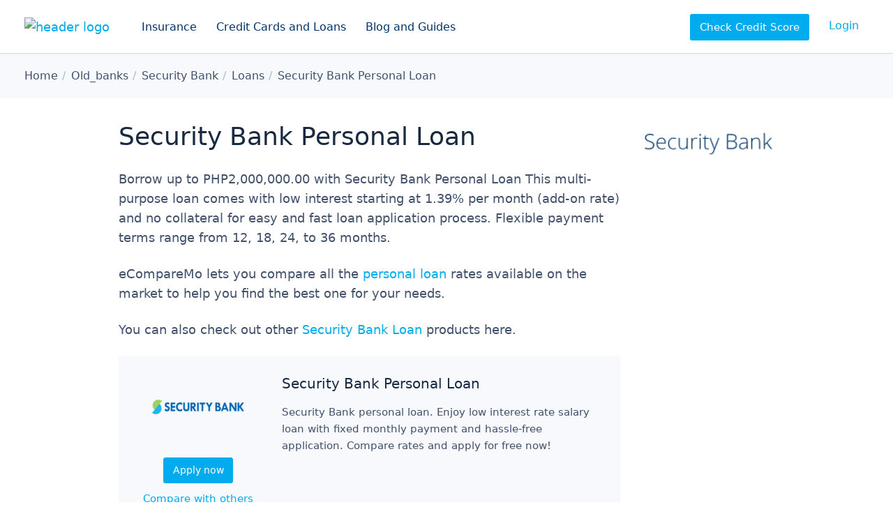

--- FILE ---
content_type: text/html; charset=UTF-8
request_url: https://www.ecomparemo.com/old_banks/security-bank/personal-loans/security-bank-personal-loan
body_size: 12161
content:
<!doctype html>
<html lang="en">
<head>
<meta charset="utf-8">
<title>Security Bank Loans Online Application</title>
<meta name="viewport" content="width=device-width, initial-scale=1.0">
<meta name="format-detection" content="telephone=no">
<meta name="robots" content="index, follow">
<meta name="title" content="Security Bank Loans Online Application">
<meta name="description" content="Enjoy low interest rates on car, personal, housing or salary loan with Security Bank. Application is easy and fast. Apply now online!">
<meta name="twitter:card" content="summary_large_image">
<meta name="twitter:title" content="Security Bank Loans Online Application">
<meta name="twitter:description" content="Enjoy low interest rates on car, personal, housing or salary loan with Security Bank. Application is easy and fast. Apply now online!">
<meta name="twitter:site" content="@eCompareMo">
<meta name="twitter:creator" content="@eCompareMo">
<meta property="og:title" content="Security Bank Loans Online Application">
<meta property="og:description" content="Enjoy low interest rates on car, personal, housing or salary loan with Security Bank. Application is easy and fast. Apply now online!">
<meta property="fb:app_id" content="725821264188525" />
<meta property="og:site_name" content="eCompareMo">
<meta property="og:locale" content="en">
<meta property="og:url" content="https://www.ecomparemo.com/old_banks/security-bank/loans">
<meta property="og:type" content="website">
<meta name="msapplication-TileImage" content="https://cdn-vz-info.ecomparemo.com/wordpress-media/assets/images/windows-tile-icon.png">
<meta name="msapplication-TileColor" content="#ffffff">
<meta name="theme-color" content="#00ACEE">
<link rel="preload" href="/wp-content/themes/cms/fonts/c88-website-icons.woff2" as="font" type="font/woff2" crossorigin>
<link rel="preload" href="/wp-content/themes/cms/fonts/c88-website-icons.woff" as="font" type="font/woff" crossorigin>
<link rel="preload" href="/wp-content/themes/cms/css/base.css?b=19598" as="style">
<link rel="preconnect" href="https://cdn-vz-info.ecomparemo.com" crossorigin>
<link rel="preconnect" href="https://ecmwpinfomedia.blob.core.windows.net" crossorigin>
<link rel="preconnect" href="https://ecmcalculatormedia.blob.core.windows.net" crossorigin>
<link rel="preconnect" href="https://connect.facebook.net" crossorigin>
<link rel="preconnect" href="https://www.google-analytics.com" crossorigin>
<link rel="stylesheet" href="/wp-content/themes/cms/css/base.css?b=19598">
<link rel="shortcut icon" href="/favicon.ico">
<link rel="apple-touch-icon" href="https://cdn-vz-info.ecomparemo.com/wordpress-media/assets/images/apple-touch-icon.png">
<link rel="icon" href="https://cdn-vz-info.ecomparemo.com/wordpress-media/assets/images/android-touch-icon.png">
<link rel="manifest" href="https://www.ecomparemo.com/wp-content/themes/cms/manifest.json">
<link rel="canonical" href="https://www.ecomparemo.com/old_banks/security-bank/loans">
<link rel="home" href="https://www.ecomparemo.com">
</head>
<body>
        <div class="layout" id="layout">
        <header class="layout-header">
                <div class="head">
        <div class="logo head-logo">
            <a href="/"><img src="https://cdn-vz-info.ecomparemo.com/wordpress-media/assets/files/logo-ecomparemo.com.svg" srcset="/wp-content/themes/cms/img/blank.gif" data-srcset="https://cdn-vz-info.ecomparemo.com/wordpress-media/assets/files/logo-ecomparemo.com.svg" class="lazyload" width="121" height="44" alt="header logo"></a>
        </div>
        <ul class="nav nav-links nav-header head-navigation">
            <li class="nav-item"><button type="button" class="nav-link" data-toggle="dropdown" data-target="nav-item-insurance" aria-controls="layout-menu">Insurance</button></li>
        <li class="nav-item"><button type="button" class="nav-link" data-toggle="dropdown" data-target="nav-item-credit-cards-and-loans" aria-controls="layout-menu">Credit Cards and Loans</button></li>
        <li class="nav-item"><button type="button" class="nav-link" data-toggle="dropdown" data-target="nav-item-blog-and-guides" aria-controls="layout-menu">Blog and Guides</button></li>
        </ul>
        <ul class="nav nav-links nav-header head-login">
            <li class="nav-item" id="score-link" aria-hidden="false"><a href="https://accounts.ecomparemo.com/" class="nav-btn" data-event="login" data-request="score" rel="nofollow noreferrer">Check Credit Score</a></li>
            <li class="nav-item" id="login-link" aria-hidden="false"><a href="https://www.ecomparemo.com/Account/Login?returnUrl=https://www.ecomparemo.com" class="nav-link" data-event="login" data-request="login" rel="nofollow noreferrer">Login</a></li>
            <li class="nav-item" id="account-link" aria-hidden="true"><a href="https://accounts.ecomparemo.com/" class="nav-link" data-event="login" data-request="my account" rel="nofollow noreferrer">My Account</a></li>
        </ul>
        <div class="nav head-toggle">
            <a href="https://www.ecomparemo.com/Account/Login?returnUrl=https://www.ecomparemo.com" id="login-toggle" class="toggle toggle-button" data-event="login" data-request="login" rel="nofollow noreferrer" aria-hidden="false"><i class="icon i-toggle-account">Login to my account</i></a>
            <a href="https://accounts.ecomparemo.com/" id="account-toggle" class="toggle toggle-button" data-event="login" data-request="my account" rel="nofollow noreferrer" aria-hidden="true"><i class="icon i-toggle-account">Open my account</i></a>
            <button type="button" class="toggle toggle-button" data-toggle="drawer" data-target="drawer" aria-controls="layout-drawer"><i class="icon i-toggle-drawer">Open navigation</i></button>
        </div>
                </div>
        </header>
            <div class="layout-breadcrumb">
                        <nav class="breadcrumb container" itemscope itemtype="http://schema.org/BreadcrumbList">
                            <meta itemprop="name" content="Desktop">
                            <ol class="nav nav-breadcrumb">
                                <li itemprop="itemListElement" itemscope itemtype="http://schema.org/ListItem"><a href="https://www.ecomparemo.com" itemprop="item" title="Home"><span itemprop="name">Home</span></a><meta itemprop="position" content="1"></li>
                                <li itemprop="itemListElement" itemscope itemtype="http://schema.org/ListItem"><a href="https://www.ecomparemo.com/old_banks" itemprop="item" title="Old_banks"><span itemprop="name">Old_banks</span></a><meta itemprop="position" content="2"></li>
                                <li itemprop="itemListElement" itemscope itemtype="http://schema.org/ListItem"><a href="https://www.ecomparemo.com/old_banks/security-bank" itemprop="item" title="Security Bank"><span itemprop="name">Security Bank</span></a><meta itemprop="position" content="3"></li>
                                <li itemprop="itemListElement" itemscope itemtype="http://schema.org/ListItem"><a href="https://www.ecomparemo.com/old_banks/security-bank/loans" itemprop="item" title="Loans"><span itemprop="name">Loans</span></a><meta itemprop="position" content="4"></li>
                                <li itemprop="itemListElement" itemscope itemtype="http://schema.org/ListItem"><a href="https://www.ecomparemo.com/old_banks/security-bank/personal-loans/security-bank-personal-loan" itemprop="item" title="Security Bank Personal Loan"><span itemprop="name">Security Bank Personal Loan</span></a><meta itemprop="position" content="5"></li>
                            </ol>
                        </nav>
                    </div>            
                <main class="layout-main">
    <article class="layout-article layout-partner container-left container">
        <div class="container-main">
            <h1>Security Bank Personal Loan</h1>
            <p class="lead"><p>Borrow up to PHP2,000,000.00 with Security Bank Personal Loan This multi-purpose loan comes with low interest starting at 1.39% per month (add-on rate) and no collateral for easy and fast loan application process. Flexible payment terms range from 12, 18, 24, to 36 months.</p><p>eCompareMo lets you compare all the <a href="https://www.ecomparemo.com/personal-loan">personal loan</a> rates available on the market to help you find the best one for your needs.</p><p>You can also check out other <a href="https://www.ecomparemo.com/banks/security-bank/loans">Security Bank Loan</a> products here.</p></p>
            <div class="partner-product">
            <div class="partner-product-logo">
                <figure><img src="https://ecmcalculatormedia.blob.core.windows.net/contentimages/partnertilelogo.png_eff1f911-4ad3-47c0-8244-f07016c2f91f_ThumbnailImage.png" srcset="/wp-content/themes/cms/img/blank.gif" data-srcset="https://ecmcalculatormedia.blob.core.windows.net/contentimages/partnertilelogo.png_eff1f911-4ad3-47c0-8244-f07016c2f91f_ThumbnailImage.png" class="lazyload" width="" height="48" alt="Security Bank Personal Loan"></figure>
                <a href="/wizard/personal-loan?companyproductprefill=true&companyproductId=21&type=1&fromcompanyproductpage=True" class="btn btn-primary btn-sm d-none d-md-inline-block" data-event="product" data-request="apply internal" data-ga-action="productpage_ApplyForm" data-ga-product="CLO" data-ga-label="Security Bank Personal Loan">Apply now</a>
                <a href="/wizard/personal-loan" class="link d-none d-md-inline-block" data-event="product" data-request="compare offered" data-ga-action="compare_wizard" data-ga-product="CLO" data-ga-label="Security Bank Personal Loan">Compare with others</a>
            </div>
            <div class="partner-product-content">
                <h4 class="product-title">Security Bank Personal Loan</h4>
                <p>Security Bank personal loan. Enjoy low interest rate salary loan with fixed monthly payment and hassle-free application. Compare rates and apply for free now!</p>
            </div>
            <div class="partner-product-links">
                <a href="/wizard/personal-loan?companyproductprefill=true&companyproductId=21&type=1&fromcompanyproductpage=True" class="btn btn-primary d-inline-block d-md-none" data-event="product" data-request="apply internal" data-ga-action="productpage_ApplyForm" data-ga-product="CLO" data-ga-label="Security Bank Personal Loan">Apply now</a>
                <a href="/wizard/personal-loan" class="btn btn-outline-primary d-inline-block d-md-none" data-event="product" data-request="compare offered" data-ga-action="compare_wizard" data-ga-product="CLO" data-ga-label="Security Bank Personal Loan">Compare with others</a>
            </div>
        </div>
            <h2>Overview</h2>
    <div class="table-definition partner-product-overview">
                <dl>
            <dt>Product Name: </dt>
            <dd>Security Bank Personal Loan</dd>
        </dl>
        <dl>
            <dt>Remarks: </dt>
            <dd>Low interest rate and affordable payment terms</dd>
        </dl>
        <dl>
            <dt>Minimum Amount of Loan: </dt>
            <dd>PHP30,000.00</dd>
        </dl>
        <dl>
            <dt>Maximum Amount of Loan: </dt>
            <dd>PHP2,000,000.00</dd>
        </dl>
        <dl>
            <dt>Minimum Loan Tenure: </dt>
            <dd>12 months</dd>
        </dl>
        <dl>
            <dt>Maximum Loan Tenure: </dt>
            <dd>36 months</dd>
        </dl>
        <dl>
            <dt>Early Repayment: </dt>
            <dd>PHP2,500.00</dd>
        </dl>
            </div>
            <h3>Eligibility and Requirements</h3>
    <div class="table-definition partner-product-overview">
                <dl>
            <dt>Age Range of Borrower: </dt>
            <dd>21-65 years old</dd>
        </dl>
        <dl>
            <dt>Minimum Annual Income: </dt>
            <dd>PHP180,000.00</dd>
        </dl>
        <dl>
            <dt>Income Requirement Remarks: </dt>
            <dd>You may apply with just a minimum gross monthly income of PHP15,000.00</dd>
        </dl>
        <dl>
            <dt>Employment / Work Status: </dt>
            <dd>Permanent Employee for 0 year / 2 years Business Operations for Self-employed / 2 years of Practice for Professionals / Government Employee for 0 year </dd>
        </dl>
        <dl>
            <dt>Borrower has to have Credit Card: </dt>
            <dd>No</dd>
        </dl>
        <dl>
            <dt>Guarantor Required: </dt>
            <dd>NO</dd>
        </dl>
        <dl>
            <dt>Collateral Required: </dt>
            <dd>NO</dd>
        </dl>
        <dl>
            <dt>Other Requirements: </dt>
            <dd>Must have at least 1 landline number either in residence or place of work and a mobile number.   </dd>
        </dl>
        <dl>
            <dt>Need to Open Linked Bank Account: </dt>
            <dd>No</dd>
        </dl>
            </div>
            <h3>Application and Approval</h3>
    <div class="table-definition partner-product-overview">
                <dl>
            <dt>Application Channel: </dt>
            <dd></dd>
        </dl>
        <dl>
            <dt>Approval Duration: </dt>
            <dd>5 to 7 banking days</dd>
        </dl>
        <dl>
            <dt>Approval Duration Remarks: </dt>
            <dd>Approval time is up to 7 banking days</dd>
        </dl>
            </div>
            <h3>Fees and Charges/Penalties</h3>
    <div class="table-definition partner-product-overview">
                <dl>
            <dt>Loan Processing and Dispersal Fees: </dt>
            <dd>PHP2,000.00 processing fee, plus stamp duty</dd>
        </dl>
        <dl>
            <dt>Early Repayment Penalty: </dt>
            <dd>PHP2,500.00</dd>
        </dl>
        <dl>
            <dt>Late Payment Penalty: </dt>
            <dd>3% of amount due or PHP500.00 whichever is higher</dd>
        </dl>
            </div>
            <h3>Interest Rates Offered</h3>
        <div class="table-scrollable">
            <div class="scroll">
                <table class="table table-striped table-data table-styled table-borderless">
                    <thead>
                    <tr>
        <th scope="col">Product Name: </th>
    <th scope="col">Interest Rate</th>
    <th scope="col">Effective Interest Rate</th>
    <th scope="col">Interest Type</th>
    </tr>
                    </thead>
                    <tbody>
                    <tr>
        <td data-label="Product Name: ">Security Bank Personal Loan - 12 months</td>
    <td data-label="Interest Rate">1.89%</td>
    <td data-label="Effective Interest Rate">29.48% p.a</td>
    <td data-label="Interest Type">Monthly Rate</td>
    </tr>
    <tr>
        <td data-label="Product Name: ">Security Bank Personal Loan - 18 months</td>
    <td data-label="Interest Rate">1.89%</td>
    <td data-label="Effective Interest Rate">31.56% p.a</td>
    <td data-label="Interest Type">Monthly Rate</td>
    </tr>
    <tr>
        <td data-label="Product Name: ">Security Bank Personal Loan - 24 months</td>
    <td data-label="Interest Rate">1.89%</td>
    <td data-label="Effective Interest Rate">33.19% p.a</td>
    <td data-label="Interest Type">Monthly Rate</td>
    </tr>
    <tr>
        <td data-label="Product Name: ">Security Bank Personal Loan - 36 months</td>
    <td data-label="Interest Rate">1.89%</td>
    <td data-label="Effective Interest Rate">34.01% p.a</td>
    <td data-label="Interest Type">Monthly Rate</td>
    </tr>
                    </tbody>
                </table>
            </div>
        </div>
            <h3>FAQs</h3>
    <div class="partner-product-faq">
    	<div class="question">
    <h2>What are the required documents to apply for a Security Bank personal loan?</h2><ul><li>Accomplished and signed original copy of the application form</li></ul><h4>Bring photocopies of the following*:</h4><ul><li>Employed applicants must submit one (1) Government issued ID, three (3) specimen signatures, Income documents, any one (1) - most recent one (1) month payslip, most recent BIR Form 2316, or COE with income.</li><li>Self-employed applicants must submit one (1) Government issued ID, two (2) years Audited Financial Statements with BIR stamp, SEC or DTI registration, latest General Information Sheet (GIS) if corporation, latest Business or Mayor&rsquo;s permit, contact details of at least one (1) supplier and one (1) customer, most recent three (3) months bank statements and letter of Authorization to conduct bank verification.</li></ul>
</div>
<div class="question">
    <h2>What are the modes of payment?</h2><ul><li>Borrower is required to have a personal checking account as payments are via Post Dated Checks.</li>
</div>
<div class="question">
    <h2>What are the eligibility requirements for Security Bank personal loan application?</h2><ul><li>Applicant must be at least 21 years old, and not more than 65 years old upon maturity of loan and a Filipino citizen with residence or office landline</li></ul><h4>If Employed:</h4><ul><li>Must be regularly employed for at least one (1) year with a minimum gross monthly income of PHP15,000.00 for Metro Manila applicants and PHP12,000.00 for provincial applicants*</li></ul><h4>For Self-Employed</h4><ul><li>With at least two (2) continuous year of profitable operations in the same line of business</li><li>Minimum gross monthly income of PHP30,000.00 for Metro Manila applicants and PHP25,000.00 for provincial applicants.</li></ul>
</div>
<div class="question">
    <h2>How do I claim my Security Bank personal loan proceeds?</h2><ul><li>Your loan proceeds will be released via Manager’s Check or Credit to Security Bank deposit account. Proceed to the Loan Availment Center in SBS Makati (3F, Security Bank Center, 6797 Ayala Avenue, Makati City) or via designated branch for select clients only. You may be required to bring additional documents.</li></ul>
</div>
    </div>
            <div class="partner-product is-outro">
            <div class="partner-product-content">
                <h4>Apply for this loan, or compare with others.</h4>
                <a href="/wizard/personal-loan?companyproductprefill=true&companyproductId=21&type=1&fromcompanyproductpage=True" class="btn btn-primary" data-event="product" data-request="apply internal" data-ga-action="productpage_ApplyForm" data-ga-product="CLO" data-ga-label="Security Bank Personal Loan">Apply now</a>
                <a href="/wizard/personal-loan" class="btn btn-outline-primary" data-event="product" data-request="compare offered" data-ga-action="compare_wizard" data-ga-product="CLO" data-ga-label="Security Bank Personal Loan">Compare with others</a>
            </div>
        </div>
        </div>
        <aside class="container-side">
	<div class="partner-logo"><img src="https://ecmcalculatormedia.blob.core.windows.net/contentimages/SecurityBank.png_0bbcfc6f-b1c4-4001-8930-a24c22b2e0c3_RealImage.png" srcset="/wp-content/themes/cms/img/blank.gif" data-srcset="https://ecmcalculatormedia.blob.core.windows.net/contentimages/SecurityBank.png_0bbcfc6f-b1c4-4001-8930-a24c22b2e0c3_RealImage.png" class="lazyload" width="" height="68" alt="Security Bank Personal Loan"></div>
        </aside>
    </article>
                </main>
        <footer class="layout-footer">
        <div class="foot foot-menus">
            <div class="container">
    <div class="menu-grid">
        <nav class="nav-menu">
          <h6 class="nav-title">Credit Cards</h6>
          <ul class="nav nav-tree">
            <li class="nav-item">
              <a href="/credit-card" class="nav-link">Our Credit Card Services</a>
            </li>
            <li class="nav-item">
              <a href="/credit-card/best-credit-cards" class="nav-link">Best Credit Cards</a>
            </li>
          </ul>
        </nav>
        <nav class="nav-menu">
          <h6 class="nav-title">Credit and Loan</h6>
          <ul class="nav nav-tree">
            <li class="nav-item">
              <a href="/loans" class="nav-link">Our Loan Services</a>
            </li>
            <li class="nav-item">
              <a href="/personal-loan" class="nav-link">Personal Loan</a>
            </li>
            <li class="nav-item">
              <a href="/business-loans" class="nav-link">Business Loan</a>
            </li>
            <li class="nav-item">
              <a href="/loans/housing-loan" class="nav-link">Housing Loan</a>
            </li>
            <li class="nav-item">
              <a href="/loans/auto-loan" class="nav-link">Auto Loan</a>
            </li>
            <li class="nav-item">
              <a href="/personal-loan/orcr-sangla" class="nav-link">ORCR Sangla Personal Loan</a>
            </li>
          </ul>
        </nav>
        <nav class="nav-menu">
          <h6 class="nav-title">Insurance</h6>
          <ul class="nav nav-tree">
            <li class="nav-item">
              <a href="/insurance" class="nav-link">Our Insurance Services</a>
            </li>
            <li class="nav-item">
              <a href="/car-insurance" class="nav-link">Car Insurance</a>
            </li>
            <li class="nav-item">
              <a href="/car-insurance/ctpl" class="nav-link">CTPL Insurance</a>
            </li>
            <li class="nav-item">
              <a href="/insurance/personal-accident-insurance" class="nav-link">Personal Accident Insurance</a>
            </li>
            <li class="nav-item">
              <a href="/travel-insurance" class="nav-link">Travel Insurance</a>
            </li>
            <li class="nav-item">
              <a href="/health-insurance" class="nav-link">Health Insurance</a>
            </li>
            <li class="nav-item">
              <a href="/health-insurance/prepaid-health-products" class="nav-link">Prepaid Health Products</a>
            </li>
            <li class="nav-item">
              <a href="/insurance/property-insurance" class="nav-link">Property Insurance</a>
            </li>
          </ul>
        </nav>
        <nav class="nav-menu">
          <h6 class="nav-title"><a href="/promotions" class="title-link">Promotions</a></h6>
        </nav>
        <nav class="nav-menu">
          <h6 class="nav-title">Calculators</h6>
          <ul class="nav nav-tree">
            <li class="nav-item">
              <a href="/loans/personal-loan-calculator" class="nav-link">Personal Loan Calculator</a>
            </li>
            <li class="nav-item">
              <a href="/loans/housing-loan-calculator" class="nav-link">Housing Loan Calculator</a>
            </li>
          </ul>
        </nav>
        <nav class="nav-menu">
          <h6 class="nav-title">Our Products</h6>
          <ul class="nav nav-tree">
            <li class="nav-item">
              <a href="/banks" class="nav-link">Banking Products</a>
            </li>
            <li class="nav-item">
              <a href="/insurance-companies" class="nav-link">Insurance Products</a>
            </li>
          </ul>
        </nav>
        <nav class="nav-menu">
          <h6 class="nav-title">Blog</h6>
          <ul class="nav nav-tree">
            <li class="nav-item">
              <a href="/info" class="nav-link">Our Latest Articles</a>
            </li>
            <li class="nav-item">
              <a href="/info/banking-2" class="nav-link">Banking</a>
            </li>
            <li class="nav-item">
              <a href="/info/insurance-3" class="nav-link">Insurance</a>
            </li>
            <li class="nav-item">
              <a href="/info/lifestyle" class="nav-link">Lifestyle</a>
            </li>
            <li class="nav-item">
              <a href="/info/money" class="nav-link">Money</a>
            </li>
            <li class="nav-item">
              <a href="/info/promo" class="nav-link">Promos</a>
            </li>
          </ul>
        </nav>
        <nav class="nav-menu">
          <h6 class="nav-title">Our company</h6>
          <ul class="nav nav-tree">
            <li class="nav-item">
              <a href="/about-us" class="nav-link">About us</a>
            </li>
            <li class="nav-item">
              <a href="/about-us/press-releases" class="nav-link">Press Releases</a>
            </li>
            <li class="nav-item">
              <a href="/about-us/newsroom" class="nav-link">Newsroom</a>
            </li>
            <li class="nav-item">
              <a href="/about-us/careers" class="nav-link">Career Opportunities</a>
            </li>
            <li class="nav-item">
              <a href="/about-us/faq" class="nav-link">FAQ</a>
            </li>
          </ul>
        </nav>
    </div>
            </div>
        </div>
        <div class="foot foot-address">
            <div class="container">
    <div class="logo"><a href="/"><img src="https://cdn-vz-info.ecomparemo.com/wordpress-media/assets/files/logo-ecomparemo-white.com.svg" srcset="/wp-content/themes/cms/img/blank.gif" data-srcset="https://cdn-vz-info.ecomparemo.com/wordpress-media/assets/files/logo-ecomparemo-white.com.svg" class="lazyload" width="126" height="46" alt="footer logo"></a></div>
            </div>
        </div>
        <div class="foot foot-terms">
            <div class="container">
        <div class="copyright">
            <span></span>
        </div>
        <dl class="foot-details foot-details-social">
            <dt>Follow us online</dt>
            <dd><a href="https://www.facebook.com/eCompareMo" class="social is-facebook" target="_blank" rel="noopener noreferrer"><i class="icon i-social-facebook">Like us on Facebook</i></a></dd>
        <dd><a href="https://www.instagram.com/ecomparemo" class="social is-instagram" target="_blank" rel="noopener noreferrer"><i class="icon i-social-instagram">Follow us on Instagram</i></a></dd>
        <dd><a href="https://www.twitter.com/eCompareMo" class="social is-twitter" target="_blank" rel="noopener noreferrer"><i class="icon i-social-twitter">Listen to us on Twitter</i></a></dd>
        <dd><a href="https://www.youtube.com/channel/UCrry9Unlg8VDQXGbz5O6jKQ" class="social is-youtube" target="_blank" rel="noopener noreferrer"><i class="icon i-social-youtube">Watch what we do on Youtube</i></a></dd>
        <dd><a href="https://www.linkedin.com/company/ecomparemo-com" class="social is-linkedin" target="_blank" rel="noopener noreferrer"><i class="icon i-social-linkedin">Follow us on LinkedIn</i></a></dd>
        </dl>
            </div>
        </div>
        </footer>
        </div>
    <div class="layout-menu layout-transition" id="layout-menu" aria-hidden="true">
        <div class="menu-arrow" aria-hidden="true"></div>
        <div class="menu" tabindex="-1" role="dialog">
            <div class="menu-dialog" role="document">
    <div class="menu-panel" id="nav-item-insurance" aria-hidden="true">
        <div class="menus">
    <nav class="nav-menu nav-menu-tree">
          <h6 class="nav-title">Our Insurance</h6>
          <ul class="nav nav-tree">
            <li class="nav-item">
              <a href="/insurance" class="nav-link"><i class="icon i-display-ribbon-star i-24" aria-hidden="true"></i>Our Insurance Services</a>
            </li>
            <li class="nav-item">
              <a href="/car-insurance" class="nav-link"><i class="icon i-product-vehicle-insurance i-24" aria-hidden="true"></i>Car Insurance</a>
            </li>
            <li class="nav-item">
              <a href="/car-insurance/ctpl" class="nav-link"><i class="icon i-product-vehicle-insurance i-24" aria-hidden="true"></i>CTPL Insurance</a>
            </li>
            <li class="nav-item">
              <a href="/health-insurance/prepaid-health-products" class="nav-link"><i class="icon i-product-health-insurance i-24" aria-hidden="true"></i>Prepaid Health Products</a>
            </li>
            <li class="nav-item">
              <a href="/health-insurance" class="nav-link"><i class="icon i-product-health-insurance i-24" aria-hidden="true"></i>Health Insurance</a>
            </li>
            <li class="nav-item">
              <a href="/travel-insurance" class="nav-link"><i class="icon i-product-travel-insurance i-24" aria-hidden="true"></i>Travel Insurance</a>
            </li>
            <li class="nav-item">
              <a href="/insurance/property-insurance" class="nav-link"><i class="icon i-product-house-loan i-24" aria-hidden="true"></i>Property Insurance</a>
            </li>
            <li class="nav-item">
              <a href="/insurance/personal-accident-insurance" class="nav-link"><i class="icon i-product-personal-accident-insurance i-24" aria-hidden="true"></i>Personal Accident Insurance</a>
            </li>
          </ul>
        </nav>
        <nav class="nav-menu nav-menu-tree">
          <h6 class="nav-title">All Insurance Providers</h6>
          <ul class="nav nav-tree">
            <li class="nav-item">
              <a href="/insurance-companies" class="nav-link">Our Insurance Providers</a>
            </li>
          </ul>
        </nav>
        <nav class="nav-menu nav-menu-tree">
          <h6 class="nav-title">To know about insurance</h6>
          <ul class="nav nav-tree">
            <li class="nav-item">
              <a href="/car-insurance/5-things-you-must-do-immediately-after-a-car-accident" class="nav-link">What to do after a car accident</a>
            </li>
            <li class="nav-item">
              <a href="/car-insurance/car-insurance-renewal-philippines" class="nav-link">To know about car insurance renewal</a>
            </li>
            <li class="nav-item">
              <a href="/car-insurance/coverages-and-claims" class="nav-link">Car insurance coverages and claims</a>
            </li>
            <li class="nav-item">
              <a href="/car-insurance/car-insurance-guide-to-ctpl" class="nav-link">Car insurance guide to CTPL</a>
            </li>
            <li class="nav-item">
              <a href="/car-insurance/how-to-file-a-car-insurance-claim" class="nav-link">How to file a car insurance claim</a>
            </li>
            <li class="nav-item">
              <a href="/car-insurance/key-things-to-know-about-motor-insurance-claim" class="nav-link">Processes in motor insurance claim</a>
            </li>
            <li class="nav-item">
              <a href="/car-insurance/what-to-do-in-case-of-a-car-accident" class="nav-link">What to do in case of a car accident</a>
            </li>
          </ul>
        </nav>
        <nav class="nav-menu nav-menu-tree">
          <h6 class="nav-title"><a href="/promotions" class="title-link">Promotions</a></h6>
        </nav>
</div>
    </div>
    <div class="menu-panel" id="nav-item-credit-cards-and-loans" aria-hidden="true">
        <div class="menus">
    <nav class="nav-menu nav-menu-tree">
          <h6 class="nav-title">Credit Cards</h6>
          <ul class="nav nav-tree">
            <li class="nav-item">
              <a href="/credit-card" class="nav-link"><i class="icon i-product-credit-card i-24" aria-hidden="true"></i>Our Credit Card Services</a>
            </li>
            <li class="nav-item">
              <a href="/credit-card/best-credit-cards" class="nav-link"><i class="icon i-product-credit-card i-24" aria-hidden="true"></i>Best Credit Cards</a>
            </li>
            <li class="nav-item">
              <a href="/credit-card/best-airmiles-credit-cards" class="nav-link"><i class="icon i-action-airmiles i-24" aria-hidden="true"></i>Airmiles Credit Cards</a>
            </li>
            <li class="nav-item">
              <a href="/credit-card/best-cashback-credit-cards" class="nav-link"><i class="icon i-action-cashback i-24" aria-hidden="true"></i>Cashback Credit Cards</a>
            </li>
            <li class="nav-item">
              <a href="/credit-card/best-fuel-rebate-credit-cards" class="nav-link"><i class="icon i-action-fuel-rebate i-24" aria-hidden="true"></i>Fuel Rebate Credit Cards</a>
            </li>
            <li class="nav-item">
              <a href="/credit-card/no-annual-fee-credit-cards" class="nav-link"><i class="icon i-action-credit-cards i-24" aria-hidden="true"></i>No Annual Fee Credit Cards</a>
            </li>
            <li class="nav-item">
              <a href="/credit-card/best-promotions-credit-cards" class="nav-link"><i class="icon i-action-promotions i-24" aria-hidden="true"></i>Promotions Credit Cards</a>
            </li>
            <li class="nav-item">
              <a href="/credit-card/best-rewards-credit-cards" class="nav-link"><i class="icon i-action-rewards i-24" aria-hidden="true"></i>Rewards Credit Cards</a>
            </li>
            <li class="nav-item">
              <a href="/credit-card/shopping-credit-cards" class="nav-link"><i class="icon i-action-shopping i-24" aria-hidden="true"></i>Shopping Credit Cards</a>
            </li>
            <li class="nav-item">
              <a href="/credit-card/best-travel-credit-cards" class="nav-link"><i class="icon i-action-holiday i-24" aria-hidden="true"></i>Travel Credit Cards</a>
            </li>
            <li class="nav-item">
              <a href="/credit-card/womens-credit-cards" class="nav-link"><i class="icon i-display-circle-star i-24" aria-hidden="true"></i>Womenâ€™s Credit Cards</a>
            </li>
          </ul>
        </nav>
        <nav class="nav-menu nav-menu-tree">
          <h6 class="nav-title">Loans</h6>
          <ul class="nav nav-tree">
            <li class="nav-item">
              <a href="/loans" class="nav-link"><i class="icon i-display-ribbon-star i-24" aria-hidden="true"></i>Our Loans Services</a>
            </li>
            <li class="nav-item">
              <a href="/personal-loan" class="nav-link"><i class="icon i-product-personal-loan i-24" aria-hidden="true"></i>Personal Loan</a>
            </li>
            <li class="nav-item">
              <a href="/business-loans" class="nav-link"><i class="icon i-product-business-loan i-24" aria-hidden="true"></i>Business Loans</a>
            </li>
            <li class="nav-item">
              <a href="/loans/housing-loan" class="nav-link"><i class="icon i-product-house-loan i-24" aria-hidden="true"></i>Housing Loan</a>
            </li>
            <li class="nav-item">
              <a href="/loans/auto-loan" class="nav-link"><i class="icon i-product-auto-loan i-24" aria-hidden="true"></i>Auto Loan</a>
            </li>
            <li class="nav-item">
              <a href="/personal-loan/orcr-sangla" class="nav-link"><i class="icon i-product-vehicle-insurance i-24" aria-hidden="true"></i>ORCR Sangla Personal Loan</a>
            </li>
          </ul>
        </nav>
        <nav class="nav-menu nav-menu-tree">
          <h6 class="nav-title"><a href="/promotions" class="title-link">Promotions</a></h6>
        </nav>
        <nav class="nav-menu nav-menu-tree">
          <h6 class="nav-title">All Banks and Lenders</h6>
          <ul class="nav nav-tree">
            <li class="nav-item">
              <a href="/banks" class="nav-link">Our Banks Partners</a>
            </li>
          </ul>
        </nav>
        <nav class="nav-menu nav-menu-tree">
          <h6 class="nav-title">To know about loan</h6>
          <ul class="nav nav-tree">
            <li class="nav-item">
              <a href="/personal-loan/how-to-apply-for-personal-loan-philippines" class="nav-link">How to apply for personal loan</a>
            </li>
            <li class="nav-item">
              <a href="/personal-loan/how-to-get-approved-for-personal-loan-in-the-philippines" class="nav-link">How to get approved for personal loan</a>
            </li>
            <li class="nav-item">
              <a href="/personal-loan/key-points-you-need-to-know-about-personal-loan" class="nav-link">What to know about personal loan</a>
            </li>
            <li class="nav-item">
              <a href="/personal-loan/key-things-to-know-about-personal-loan" class="nav-link">Key processes for personal loan</a>
            </li>
            <li class="nav-item">
              <a href="/personal-loan/types-of-personal-loan" class="nav-link">Types of personal loan</a>
            </li>
            <li class="nav-item">
              <a href="/personal-loan/types-of-personal-loan/secured-by-employer" class="nav-link">Loan secured by employer</a>
            </li>
            <li class="nav-item">
              <a href="/personal-loan/types-of-personal-loan/secured-loan-by-deposits" class="nav-link">Loan secured by deposits</a>
            </li>
          </ul>
        </nav>
</div>
    </div>
    <div class="menu-panel" id="nav-item-blog-and-guides" aria-hidden="true">
        <div class="menus">
    <nav class="nav-menu nav-menu-tree">
          <h6 class="nav-title"><a href="/info" class="title-link">All Articles</a></h6>
          <ul class="nav nav-tree">
            <li class="nav-item">
              <a href="/info/car-insurance" class="nav-link">Car Insurance</a>
            </li>
            <li class="nav-item">
              <a href="/info/credit-card" class="nav-link">Credit Card</a>
            </li>
            <li class="nav-item">
              <a href="/info/personal-loan" class="nav-link">Personal Loan</a>
            </li>
            <li class="nav-item">
              <a href="/info/motoring" class="nav-link">Motoring</a>
            </li>
            <li class="nav-item">
              <a href="/info/money" class="nav-link">Money</a>
            </li>
            <li class="nav-item">
              <a href="/info/covid-19-updates" class="nav-link">COVID-19 Updates</a>
            </li>
            <li class="nav-item">
              <a href="/info/business" class="nav-link">Business</a>
            </li>
            <li class="nav-item">
              <a href="/promotions" class="nav-link">Promotions</a>
            </li>
          </ul>
        </nav>
        <nav class="nav-menu nav-menu-tree">
          <h6 class="nav-title">Tools</h6>
          <ul class="nav nav-tree">
            <li class="nav-item">
              <a href="/loans/personal-loan-calculator" class="nav-link">Personal Loan Calculator</a>
            </li>
            <li class="nav-item">
              <a href="/loans/housing-loan-calculator" class="nav-link">Housing Loan Calculator</a>
            </li>
          </ul>
        </nav>
        <nav class="nav-menu nav-menu-tree">
          <h6 class="nav-title">Our Company</h6>
          <ul class="nav nav-tree">
            <li class="nav-item">
              <a href="/about-us" class="nav-link">About us</a>
            </li>
            <li class="nav-item">
              <a href="/about-us/press-releases" class="nav-link">Press Releases</a>
            </li>
            <li class="nav-item">
              <a href="/about-us/newsroom" class="nav-link">Newsroom</a>
            </li>
          </ul>
        </nav>
</div>
    </div>
            </div>
        </div>
    </div>
    <div class="layout-drawer layout-transition" id="layout-drawer" aria-hidden="true">
      <div class="drawer" tabindex="-1" role="dialog">
        <div class="drawer-dialog" id="layout-drawer-dialog" role="document">
          <div class="drawer-dialog-panel" id="drawer-panel-a">
            <div class="head">
              <button type="button" class="toggle toggle-button drawer-close" data-toggle="drawer" data-target="drawer" aria-controls="layout-drawer"><i class="icon i-toggle-close">Close Navigation</i></button>
            </div>
            <div class="body">
              <ul class="nav nav-tree nav-drawer">
                <li class="nav-item">
                  <button type="button" class="nav-btn" data-toggle="navigation" data-target="drawer-panel-b" aria-controls="layout-drawer-dialog">Insurance</button>
                </li>
                <li class="nav-item">
                  <button type="button" class="nav-btn" data-toggle="navigation" data-target="drawer-panel-c" aria-controls="layout-drawer-dialog">Loans</button>
                </li>
                <li class="nav-item">
                  <button type="button" class="nav-btn" data-toggle="navigation" data-target="drawer-panel-d" aria-controls="layout-drawer-dialog">Credit Cards</button>
                </li>
                <li class="nav-item">
                  <button type="button" class="nav-btn" data-toggle="navigation" data-target="drawer-panel-e" aria-controls="layout-drawer-dialog">Our products</button>
                </li>
                <li class="nav-item"><a href="/promotions" class="nav-link">Promotions</a></li>
                <li class="nav-item">
                  <button type="button" class="nav-btn" data-toggle="navigation" data-target="drawer-panel-f" aria-controls="layout-drawer-dialog">Blog</button>
                </li>
              </ul>
              <h5 class="title">Company updates</h5>
              <ul class="nav nav-tree nav-drawer">
                <li class="nav-item"><a href="/about-us" class="nav-link">About us</a></li>
                <li class="nav-item"><a href="/about-us/careers" class="nav-link">Career Opportunities</a></li>
                <li class="nav-item"><a href="/about-us/press-releases" class="nav-link">Press Releases</a></li>
                <li class="nav-item"><a href="/about-us/newsroom" class="nav-link">Newsroom</a></li>
                <li class="nav-item"><a href="/about-us/faq" class="nav-link">FAQ</a></li>
              </ul>
            </div>
          </div>
          <div class="drawer-dialog-panel" id="drawer-panel-b">
            <div class="head">
              <h5 class="title">Insurance</h5>
              <button type="button" class="toggle toggle-button panel-close" data-toggle="navigation" data-target="drawer-panel-b" aria-controls="layout-drawer-dialog"><i class="icon i-navigation-left">Back</i></button>
            </div>
            <div class="body">
              <ul class="nav nav-tree nav-drawer">
                <li class="nav-item"><a href="/insurance" class="nav-link"><i class="icon i-display-ribbon-star i-24" aria-hidden="true"></i>Our Insurance Services</a></li>
                <li class="nav-item"><a href="/car-insurance" class="nav-link"><i class="icon i-product-vehicle-insurance i-24" aria-hidden="true"></i>Car Insurance</a></li>
                <li class="nav-item"><a href="/health-insurance/prepaid-health-products" class="nav-link"><i class="icon i-product-health-insurance i-24" aria-hidden="true"></i>Prepaid Health Products</a></li>
                <li class="nav-item"><a href="/car-insurance/ctpl" class="nav-link"><i class="icon i-product-vehicle-insurance i-24" aria-hidden="true"></i>CTPL Insurance</a></li>
                <li class="nav-item"><a href="/?post_type=legacy&#038;p=46" class="nav-link"><i class="icon i-product-house-loan i-24" aria-hidden="true"></i>Property Insurance</a></li>
                <li class="nav-item"><a href="/health-insurance" class="nav-link"><i class="icon i-product-health-insurance i-24" aria-hidden="true"></i>Health Insurance</a></li>
                <li class="nav-item"><a href="/travel-insurance" class="nav-link"><i class="icon i-product-travel-insurance i-24" aria-hidden="true"></i>Travel Insurance</a></li>
                <li class="nav-item"><a href="/insurance/personal-accident-insurance" class="nav-link"><i class="icon i-product-personal-accident-insurance i-24" aria-hidden="true"></i>Personal Accident Insurance</a></li>
              </ul>
              <h5 class="title">To know about insurance</h5>
              <ul class="nav nav-tree nav-drawer">
                <li class="nav-item"><a href="/car-insurance/car-insurance-guide-to-ctpl" class="nav-link">Car insurance guide to CTPL</a></li>
                <li class="nav-item"><a href="/car-insurance/5-things-you-must-do-immediately-after-a-car-accident" class="nav-link">What to do after a car accident</a></li>
                <li class="nav-item"><a href="/car-insurance/coverages-and-claims" class="nav-link">Car insurance coverages and claims</a></li>
                <li class="nav-item"><a href="/car-insurance/coverages-and-claims/compulsory-third-party-liability" class="nav-link">Understand CTPL coverage</a></li>
                <li class="nav-item"><a href="/car-insurance/ctpl-vs-comprehensive-car-insurance" class="nav-link">CTPL vs Comprehensive Car Insurance</a></li>
                <li class="nav-item"><a href="/car-insurance/how-to-file-a-car-insurance-claim" class="nav-link">How to file a car insurance claim</a></li>
                <li class="nav-item"><a href="/car-insurance/vehicle-insurance-for-grab-uber" class="nav-link">Grab and TNVS car insurance</a></li>
                <li class="nav-item"><a href="/car-insurance/key-things-to-know-about-motor-insurance-claim" class="nav-link">Processes in motor insurance claim</a></li>
                <li class="nav-item"><a href="/car-insurance/the-beginners-guide-to-buying-secondhand-cars" class="nav-link">Guide to buying secondhand cars</a></li>
                <li class="nav-item"><a href="/car-insurance/types-of-car-insurance-coverage" class="nav-link">Types of car insurance coverage</a></li>
                <li class="nav-item"><a href="/car-insurance/what-to-do-in-case-of-a-car-accident" class="nav-link">What to do in case of a car accident</a></li>
                <li class="nav-item"><a href="/car-insurance/car-insurance-renewal-philippines" class="nav-link">To know about car insurance renewal</a></li>
              </ul>
            </div>
          </div>
          <div class="drawer-dialog-panel" id="drawer-panel-c">
            <div class="head">
              <h5 class="title">Loans</h5>
              <button type="button" class="toggle toggle-button panel-close" data-toggle="navigation" data-target="drawer-panel-c" aria-controls="layout-drawer-dialog"><i class="icon i-navigation-left">Back</i></button>
            </div>
            <div class="body">
              <ul class="nav nav-tree nav-drawer">
                <li class="nav-item"><a href="/loans" class="nav-link"><i class="icon i-display-ribbon-star i-24" aria-hidden="true"></i>Our Loan Services</a></li>
                <li class="nav-item"><a href="/personal-loan" class="nav-link"><i class="icon i-product-personal-loan i-24" aria-hidden="true"></i>Personal Loan</a></li>
                <li class="nav-item"><a href="/loans/housing-loan" class="nav-link"><i class="icon i-product-house-loan i-24" aria-hidden="true"></i>Housing Loan</a></li>
                <li class="nav-item"><a href="/loans/auto-loan" class="nav-link"><i class="icon i-product-auto-loan i-24" aria-hidden="true"></i>Auto Loan</a></li>
                <li class="nav-item"><a href="/personal-loan/orcr-sangla" class="nav-link"><i class="icon i-product-vehicle-insurance i-24" aria-hidden="true"></i>ORCR Sangla Personal Loan</a></li>
                <li class="nav-item"><a href="/business-loans" class="nav-link"><i class="icon i-product-business-loan i-24" aria-hidden="true"></i>Business Loans</a></li>
              </ul>
              <h5 class="title">Calculators</h5>
              <ul class="nav nav-tree nav-drawer">
                <li class="nav-item"><a href="/loans/personal-loan-calculator" class="nav-link">Personal Loan Calculator</a></li>
                <li class="nav-item"><a href="/loans/housing-loan-calculator" class="nav-link">Housing Loan Calculator</a></li>
              </ul>
              <h5 class="title">Quick guides about loan</h5>
              <ul class="nav nav-tree nav-drawer">
                <li class="nav-item"><a href="/personal-loan/emergency-loans" class="nav-link">What is an emergency loan</a></li>
                <li class="nav-item"><a href="/personal-loan/no-collateral-loan" class="nav-link">What is no collateral loan</a></li>
                <li class="nav-item"><a href="/personal-loan/loan-for-call-center-agents" class="nav-link">Loan for Call Center Agents</a></li>
                <li class="nav-item"><a href="/personal-loan/owwa-loan" class="nav-link">OWWA Loan Starter Guide</a></li>
              </ul>
              <h5 class="title">To know about loan</h5>
              <ul class="nav nav-tree nav-drawer">
                <li class="nav-item"><a href="/personal-loan/how-to-get-approved-for-personal-loan-in-the-philippines" class="nav-link">How to get approved for personal loan</a></li>
                <li class="nav-item"><a href="/personal-loan/how-to-apply-for-personal-loan-philippines" class="nav-link">How to apply for personal loan</a></li>
                <li class="nav-item"><a href="/personal-loan/key-points-you-need-to-know-about-personal-loan" class="nav-link">What to know about personal loan</a></li>
                <li class="nav-item"><a href="/personal-loan/key-things-to-know-about-personal-loan" class="nav-link">Key processes for personal loan</a></li>
                <li class="nav-item"><a href="/personal-loan/types-of-personal-loan" class="nav-link">Types of personal loan</a></li>
                <li class="nav-item"><a href="/personal-loan/types-of-personal-loan/secured-by-employer" class="nav-link">Loan secured by employer</a></li>
                <li class="nav-item"><a href="/personal-loan/types-of-personal-loan/secured-loan-by-deposits" class="nav-link">Loan secured by deposits</a></li>
              </ul>
            </div>
          </div>
          <div class="drawer-dialog-panel" id="drawer-panel-d">
            <div class="head">
              <h5 class="title">Credit Cards</h5>
              <button type="button" class="toggle toggle-button panel-close" data-toggle="navigation" data-target="drawer-panel-d" aria-controls="layout-drawer-dialog"><i class="icon i-navigation-left">Back</i></button>
            </div>
            <div class="body">
              <ul class="nav nav-tree nav-drawer">
                <li class="nav-item"><a href="/credit-card" class="nav-link"><i class="icon i-product-credit-card i-24" aria-hidden="true"></i>Our Credit Card Services</a></li>
                <li class="nav-item"><a href="/credit-card/best-credit-cards" class="nav-link"><i class="icon i-product-credit-card i-24" aria-hidden="true"></i>Best Credit Cards</a></li>
                <li class="nav-item"><a href="/credit-card/best-airmiles-credit-cards" class="nav-link"><i class="icon i-action-airmiles i-24" aria-hidden="true"></i>Airmiles Credit Cards</a></li>
                <li class="nav-item"><a href="/credit-card/best-cashback-credit-cards" class="nav-link"><i class="icon i-action-cashback i-24" aria-hidden="true"></i>Cashback Credit Cards</a></li>
                <li class="nav-item"><a href="/credit-card/best-fuel-rebate-credit-cards" class="nav-link"><i class="icon i-action-fuel-rebate i-24" aria-hidden="true"></i>Fuel Rebate Credit Cards</a></li>
                <li class="nav-item"><a href="/credit-card/no-annual-fee-credit-cards" class="nav-link"><i class="icon i-action-credit-cards i-24" aria-hidden="true"></i>No Annual Fee Credit Cards</a></li>
                <li class="nav-item"><a href="/credit-card/best-promotions-credit-cards" class="nav-link"><i class="icon i-action-promotions i-24" aria-hidden="true"></i>Promotions Credit Cards</a></li>
                <li class="nav-item"><a href="/credit-card/best-rewards-credit-cards" class="nav-link"><i class="icon i-action-rewards i-24" aria-hidden="true"></i>Rewards Credit Cards</a></li>
                <li class="nav-item"><a href="/credit-card/shopping-credit-cards" class="nav-link"><i class="icon i-action-shopping i-24" aria-hidden="true"></i>Shopping Credit Cards</a></li>
                <li class="nav-item"><a href="/credit-card/best-travel-credit-cards" class="nav-link"><i class="icon i-action-holiday i-24" aria-hidden="true"></i>Travel Credit Cards</a></li>
                <li class="nav-item"><a href="/credit-card/womens-credit-cards" class="nav-link"><i class="icon i-display-circle-star i-24" aria-hidden="true"></i>Womenâ€™s Credit Cards</a></li>
              </ul>
              <h5 class="title">To know about credit cards</h5>
              <ul class="nav nav-tree nav-drawer">
                <li class="nav-item"><a href="/credit-card/how-to-apply-for-credit-card-in-the-philippines" class="nav-link">How To Apply For a Credit Card</a></li>
                <li class="nav-item"><a href="/credit-card/credit-card-types-and-features" class="nav-link">Credit Card Types and Features</a></li>
                <li class="nav-item"><a href="/credit-card/credit-card-types-and-features/cashback" class="nav-link">What is Cashback and Rebates?</a></li>
                <li class="nav-item"><a href="/credit-card/credit-card-types-and-features/balance-transfer" class="nav-link">What is Balance Transfer?</a></li>
              </ul>
            </div>
          </div>
          <div class="drawer-dialog-panel" id="drawer-panel-e">
            <div class="head">
              <h5 class="title">Our products</h5>
              <button type="button" class="toggle toggle-button panel-close" data-toggle="navigation" data-target="drawer-panel-e" aria-controls="layout-drawer-dialog"><i class="icon i-navigation-left">Back</i></button>
            </div>
            <div class="body">
              <ul class="nav nav-tree nav-drawer">
                <li class="nav-item"><a href="/banks" class="nav-link">All Banking Products</a></li>
                <li class="nav-item"><a href="/insurance-companies" class="nav-link">All Insurance Products</a></li>
              </ul>
              <h5 class="title">Find and apply online</h5>
              <ul class="nav nav-tree nav-drawer">
                <li class="nav-item"><a href="/insurance" class="nav-link"><i class="icon i-display-ribbon-star i-24" aria-hidden="true"></i>Our Insurance Services</a></li>
                <li class="nav-item"><a href="/loans" class="nav-link"><i class="icon i-display-ribbon-star i-24" aria-hidden="true"></i>Our Loans Services</a></li>
              </ul>
            </div>
          </div>
          <div class="drawer-dialog-panel" id="drawer-panel-f">
            <div class="head">
              <h5 class="title">Blog</h5>
              <button type="button" class="toggle toggle-button panel-close" data-toggle="navigation" data-target="drawer-panel-f" aria-controls="layout-drawer-dialog"><i class="icon i-navigation-left">Back</i></button>
            </div>
            <div class="body">
              <ul class="nav nav-tree nav-drawer">
                <li class="nav-item"><a href="/info" class="nav-link">All Articles</a></li>
                <li class="nav-item"><a href="/info/motoring" class="nav-link">Motoring</a></li>
                <li class="nav-item"><a href="/info/money" class="nav-link">Money</a></li>
                <li class="nav-item"><a href="/info/credit-card" class="nav-link">Credit Card</a></li>
                <li class="nav-item"><a href="/info/lifestyle" class="nav-link">Lifestyle</a></li>
                <li class="nav-item"><a href="/info/business" class="nav-link">Business</a></li>
                <li class="nav-item"><a href="/info/promo" class="nav-link">Promos</a></li>
              </ul>
            </div>
          </div>
        </div>
      </div>
    </div>
        <div class="layout-elevator" id="layout-elevator" aria-hidden="true"><button type="button"><i class="icon i-arrow-up i-3x">Back to top</i></button></div>
        <div class="layout-output" id="layout-output" aria-hidden="true"></div>
		<div class="layout-backdrop" id="layout-backdrop" aria-hidden="true"></div>
<script src="/wp-content/themes/cms/js/injini-min.js?b=19598" data-type="bank" data-gaid="UA-55074072-1" data-aiid="37f00ca7-fd49-4e33-8ac7-80992eea7b0a" data-fbid="1555497721422364" data-pushid="BD8keWXW-lSiJfeW4BLNnO8nf3Ko21PHfriXSwXEjyJsaS1kroV1IMmoQos1nLVfUOiuqu5ESWo4aUpm2PkzJ_A" async></script>
<script src="/wp-content/themes/cms/js/injini-new-login-min.js?b=19598" defer></script>
<script type="application/ld+json">{
    "@context": "https://schema.org",
    "@type": "BreadcrumbList",
    "name": "Mobile",
    "itemListElement": [
        {
            "@type": "ListItem",
            "position": 1,
            "name": "Home",
            "item": "https://www.ecomparemo.com"
        },
        {
            "@type": "ListItem",
            "position": 2,
            "name": "Old_banks",
            "item": "https://www.ecomparemo.com/old_banks"
        },
        {
            "@type": "ListItem",
            "position": 3,
            "name": "Security Bank",
            "item": "https://www.ecomparemo.com/old_banks/security-bank"
        },
        {
            "@type": "ListItem",
            "position": 4,
            "name": "Loans",
            "item": "https://www.ecomparemo.com/old_banks/security-bank/loans"
        },
        {
            "@type": "ListItem",
            "position": 5,
            "name": "Security Bank Personal Loan",
            "item": "https://www.ecomparemo.com/old_banks/security-bank/personal-loans/security-bank-personal-loan"
        }
    ]
}</script>
<script type="application/ld+json">
{
    "@context": "http:\/\/schema.org",
    "@type": "FinancialService",
    "name": "eCompareMo Philippines",
    "image": "https:\/\/cdn-vz-info.ecomparemo.com\/wordpress-media\/assets\/images\/ecomparemo-company-graphic.jpg",
    "url": "https:\/\/www.ecomparemo.com",
    "telephone": "+63 (0)2 8 424 2101",
    "legalName": "C88 Financial Technologies",
    "alternateName": "SnapCompare Corporation",
    "foundingDate": "2010-02-02",
    "description": "We are a privately-held financial technology company in Southeast Asia. We design and build essential financial technology infrastructure, from market-leading financial marketplaces, to modern credit risk models and financially-specific AI solutions. We are licensed, vertically-integrated with over 90 financial institutions, and advance financial access to hundreds of millions of emerging consumers.",
    "priceRange": "$",
    "address": {
        "@type": "PostalAddress",
        "streetAddress": "1781 Nicanor Garcia Street",
        "addressLocality": "Makati City",
        "addressRegion": "Manila",
        "postalCode": "1210",
        "addressCountry": "Philippines"
    },
    "geo": {
        "@type": "GeoCoordinates",
        "latitude": "39.019444",
        "longitude": " 125.738052"
    },
    "contactPoint": {
        "@type": "CustomerService",
        "telephone": "+63 (0)2 8 424 2101",
        "url": "\/contact-us",
        "email": "helpdesk@ecomparemo.com"
    }
}
</script>
</body>
</html>